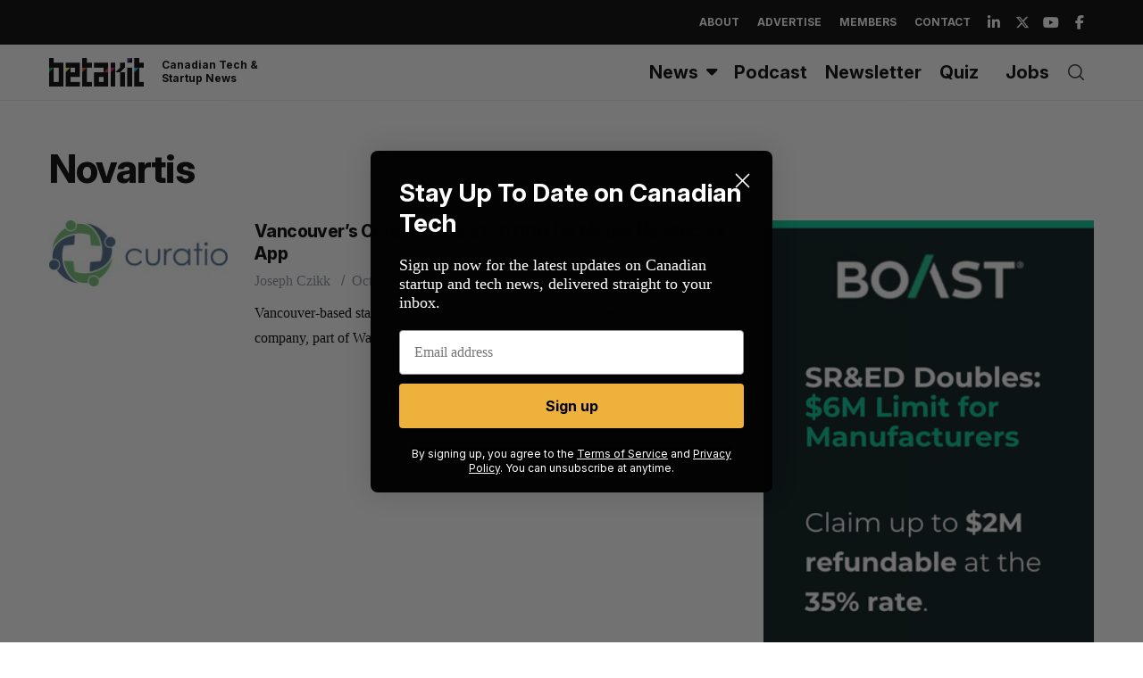

--- FILE ---
content_type: text/html; charset=utf-8
request_url: https://www.google.com/recaptcha/api2/aframe
body_size: 267
content:
<!DOCTYPE HTML><html><head><meta http-equiv="content-type" content="text/html; charset=UTF-8"></head><body><script nonce="hvQSEo8Hb9nrXx78_8UPPw">/** Anti-fraud and anti-abuse applications only. See google.com/recaptcha */ try{var clients={'sodar':'https://pagead2.googlesyndication.com/pagead/sodar?'};window.addEventListener("message",function(a){try{if(a.source===window.parent){var b=JSON.parse(a.data);var c=clients[b['id']];if(c){var d=document.createElement('img');d.src=c+b['params']+'&rc='+(localStorage.getItem("rc::a")?sessionStorage.getItem("rc::b"):"");window.document.body.appendChild(d);sessionStorage.setItem("rc::e",parseInt(sessionStorage.getItem("rc::e")||0)+1);localStorage.setItem("rc::h",'1769119521514');}}}catch(b){}});window.parent.postMessage("_grecaptcha_ready", "*");}catch(b){}</script></body></html>